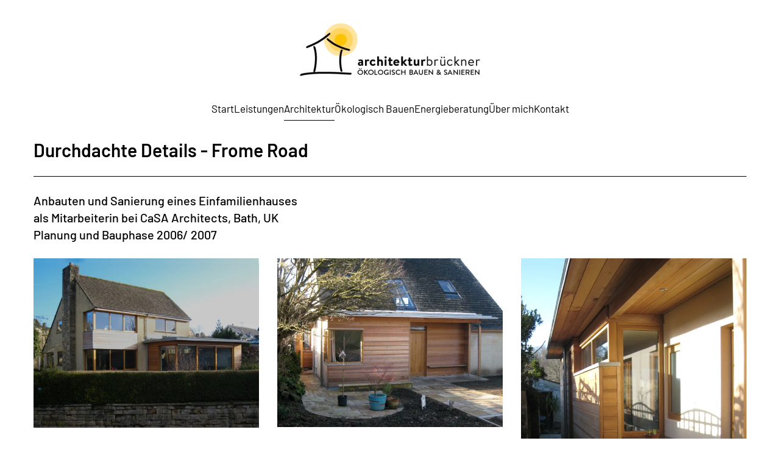

--- FILE ---
content_type: text/html; charset=utf-8
request_url: https://architektur-brueckner.de/architektur/anbau/frome-road-blick-fuer-details
body_size: 5622
content:
<!DOCTYPE html>
<html lang="de-de" dir="ltr">
    <head>
        <meta name="viewport" content="width=device-width, initial-scale=1">
        <link rel="icon" href="/images/favicon-brueckner.png" sizes="any">
                <link rel="icon" href="/images/SaBr-Favicon-02-rgb.png" type="image/svg+xml">
                <link rel="apple-touch-icon" href="/templates/yootheme/packages/theme-joomla/assets/images/apple-touch-icon.png">
        <meta charset="utf-8">
	<meta name="author" content="Tina Petry">
	<meta name="description" content="Mein Architekturbüro wird geleitet von den bewährten Prinzipien des ökologischen Bauens, Ihren eigenen Prioritäten der Nachhaltigkeit und dem regulatorischen Ra">
	<meta name="generator" content="Joomla! - Open Source Content Management">
	<title>Frome Road / Blick für Details</title>
<link href="/media/vendor/joomla-custom-elements/css/joomla-alert.min.css?0.4.1" rel="stylesheet">
	<link href="/media/system/css/joomla-fontawesome.min.css?4.5.32" rel="preload" as="style" onload="this.onload=null;this.rel='stylesheet'">
	<link href="/templates/yootheme/css/theme.12.css?1764245795" rel="stylesheet">
	<link href="/templates/yootheme/css/theme.update.css?4.5.32" rel="stylesheet">
<script type="application/json" class="joomla-script-options new">{"joomla.jtext":{"ERROR":"Fehler","MESSAGE":"Nachricht","NOTICE":"Hinweis","WARNING":"Warnung","JCLOSE":"Schließen","JOK":"OK","JOPEN":"Öffnen"},"system.paths":{"root":"","rootFull":"https:\/\/architektur-brueckner.de\/","base":"","baseFull":"https:\/\/architektur-brueckner.de\/"},"csrf.token":"21cf924e88077672ddd7c5af83d99af5","plg_system_schedulerunner":{"interval":300}}</script>
	<script src="/media/system/js/core.min.js?a3d8f8"></script>
	<script src="/media/vendor/webcomponentsjs/js/webcomponents-bundle.min.js?2.8.0" nomodule defer></script>
	<script src="/media/system/js/joomla-hidden-mail.min.js?80d9c7" type="module"></script>
	<script src="/media/system/js/messages.min.js?9a4811" type="module"></script>
	<script src="/media/plg_system_schedulerunner/js/run-schedule.min.js?229d3b" type="module"></script>
	<script src="/templates/yootheme/vendor/assets/uikit/dist/js/uikit.min.js?4.5.32"></script>
	<script src="/templates/yootheme/vendor/assets/uikit/dist/js/uikit-icons-district.min.js?4.5.32"></script>
	<script src="/templates/yootheme/js/theme.js?4.5.32"></script>
	<script type="application/ld+json">{"@context":"https://schema.org","@graph":[{"@type":"Organization","@id":"https://architektur-brueckner.de/#/schema/Organization/base","name":"Architektur Brueckner","url":"https://architektur-brueckner.de/"},{"@type":"WebSite","@id":"https://architektur-brueckner.de/#/schema/WebSite/base","url":"https://architektur-brueckner.de/","name":"Architektur Brueckner","publisher":{"@id":"https://architektur-brueckner.de/#/schema/Organization/base"}},{"@type":"WebPage","@id":"https://architektur-brueckner.de/#/schema/WebPage/base","url":"https://architektur-brueckner.de/architektur/anbau/frome-road-blick-fuer-details","name":"Frome Road / Blick für Details","description":"Mein Architekturbüro wird geleitet von den bewährten Prinzipien des ökologischen Bauens, Ihren eigenen Prioritäten der Nachhaltigkeit und dem regulatorischen Ra","isPartOf":{"@id":"https://architektur-brueckner.de/#/schema/WebSite/base"},"about":{"@id":"https://architektur-brueckner.de/#/schema/Organization/base"},"inLanguage":"de-DE"},{"@type":"Article","@id":"https://architektur-brueckner.de/#/schema/com_content/article/13","name":"Frome Road / Blick für Details","headline":"Frome Road / Blick für Details","inLanguage":"de-DE","thumbnailUrl":"images/Frome_Rd_n.jpg","isPartOf":{"@id":"https://architektur-brueckner.de/#/schema/WebPage/base"}}]}</script>
	<script>window.yootheme ||= {}; var $theme = yootheme.theme = {"i18n":{"close":{"label":"Schlie\u00dfen"},"totop":{"label":"Zur\u00fcck nach oben"},"marker":{"label":"\u00d6ffnen"},"navbarToggleIcon":{"label":"Men\u00fc \u00f6ffnen"},"paginationPrevious":{"label":"Vorherige Seite"},"paginationNext":{"label":"N\u00e4chste Seite"},"searchIcon":{"toggle":"Suche \u00f6ffnen","submit":"Suche ausf\u00fchren"},"slider":{"next":"N\u00e4chste Folie","previous":"Vorherige Folie","slideX":"Folie %s","slideLabel":"%s von %s"},"slideshow":{"next":"N\u00e4chste Folie","previous":"Vorherige Folie","slideX":"Folie %s","slideLabel":"%s von %s"},"lightboxPanel":{"next":"N\u00e4chste Folie","previous":"Vorherige Folie","slideLabel":"%s von %s","close":"Schlie\u00dfen"}}};</script>

    </head>
    <body class="">

        <div class="uk-hidden-visually uk-notification uk-notification-top-left uk-width-auto">
            <div class="uk-notification-message">
                <a href="#tm-main" class="uk-link-reset">Zum Hauptinhalt springen</a>
            </div>
        </div>

        
        
        <div class="tm-page">

                        


<header class="tm-header-mobile uk-hidden@m">


    
        <div class="uk-navbar-container">

            <div class="uk-container uk-container-expand">
                <nav class="uk-navbar" uk-navbar="{&quot;align&quot;:&quot;left&quot;,&quot;container&quot;:&quot;.tm-header-mobile&quot;,&quot;boundary&quot;:&quot;.tm-header-mobile .uk-navbar-container&quot;}">

                                        <div class="uk-navbar-left ">

                                                    <a href="https://architektur-brueckner.de/" aria-label="Zurück zur Startseite" class="uk-logo uk-navbar-item">
    <picture>
<source type="image/webp" srcset="/templates/yootheme/cache/52/SaBr-RZ-WBM_web-final-52b30f49.webp 300w, /templates/yootheme/cache/5c/SaBr-RZ-WBM_web-final-5c2955d4.webp 465w" sizes="(min-width: 300px) 300px">
<img alt="Architektur Brückner" loading="eager" src="/templates/yootheme/cache/4c/SaBr-RZ-WBM_web-final-4c7d161c.png" width="300" height="93">
</picture></a>
                        
                        
                        
                    </div>
                    
                    
                                        <div class="uk-navbar-right">

                                                    
                        
                                                    <a uk-toggle href="#tm-dialog-mobile" class="uk-navbar-toggle">

        
        <div uk-navbar-toggle-icon></div>

        
    </a>
                        
                    </div>
                    
                </nav>
            </div>

        </div>

    



        <div id="tm-dialog-mobile" uk-offcanvas="container: true; overlay: true" mode="slide" flip>
        <div class="uk-offcanvas-bar uk-flex uk-flex-column">

                        <button class="uk-offcanvas-close uk-close-large" type="button" uk-close uk-toggle="cls: uk-close-large; mode: media; media: @s"></button>
            
                        <div class="uk-margin-auto-bottom">
                
<div class="uk-panel" id="module-111">

    
        <h3>

                Menü (Mobile)        
        </h3>

    
    
<ul class="uk-nav uk-nav-default">
    
	<li class="item-101"><a href="/">Start</a></li>
	<li class="item-142"><a href="/leistungen">Leistungen</a></li>
	<li class="item-145 uk-active"><a href="/architektur">Architektur </a></li>
	<li class="item-146"><a href="/oekologisch-bauen">Ökologisch Bauen</a></li>
	<li class="item-161"><a href="/energieberatung">Energieberatung</a></li>
	<li class="item-163"><a href="/ueber-mich">Über mich</a></li>
	<li class="item-162"><a href="/kontakt">Kontakt</a></li></ul>

</div>

            </div>
            
            
        </div>
    </div>
    
    
    

</header>




<header class="tm-header uk-visible@m">





        <div class="tm-headerbar-default tm-headerbar tm-headerbar-top">
        <div class="uk-container">
            <div class="uk-position-relative uk-flex uk-flex-center uk-flex-middle">

                
                                <a href="https://architektur-brueckner.de/" aria-label="Zurück zur Startseite" class="uk-logo">
    <picture>
<source type="image/webp" srcset="/templates/yootheme/cache/52/SaBr-RZ-WBM_web-final-52b30f49.webp 300w, /templates/yootheme/cache/5c/SaBr-RZ-WBM_web-final-5c2955d4.webp 465w" sizes="(min-width: 300px) 300px">
<img alt="Architektur Brückner" loading="eager" src="/templates/yootheme/cache/4c/SaBr-RZ-WBM_web-final-4c7d161c.png" width="300" height="93">
</picture></a>
                
                
            </div>
        </div>
    </div>
    
    
                <div uk-sticky media="@m" show-on-up animation="uk-animation-slide-top" cls-active="uk-navbar-sticky" sel-target=".uk-navbar-container">
        
            <div class="uk-navbar-container">

                <div class="uk-container">
                    <nav class="uk-navbar" uk-navbar="{&quot;align&quot;:&quot;left&quot;,&quot;container&quot;:&quot;.tm-header &gt; [uk-sticky]&quot;,&quot;boundary&quot;:&quot;.tm-header .uk-navbar-container&quot;}">

                        <div class="uk-navbar-center">
                            
<ul class="uk-navbar-nav" id="module-110">
    
	<li class="item-101"><a href="/">Start</a></li>
	<li class="item-142"><a href="/leistungen">Leistungen</a></li>
	<li class="item-145 uk-active"><a href="/architektur">Architektur </a></li>
	<li class="item-146"><a href="/oekologisch-bauen">Ökologisch Bauen</a></li>
	<li class="item-161"><a href="/energieberatung">Energieberatung</a></li>
	<li class="item-163"><a href="/ueber-mich">Über mich</a></li>
	<li class="item-162"><a href="/kontakt">Kontakt</a></li></ul>

                        </div>

                    </nav>
                </div>

            </div>

                </div>
        
    





</header>

            
            

            <main id="tm-main" >

                
                <div id="system-message-container" aria-live="polite"></div>

                <!-- Builder #page -->
<div class="uk-section-default uk-section uk-padding-remove-top">
    
        
        
        
            
                                <div class="uk-container">                
                    <div class="uk-grid tm-grid-expand uk-child-width-1-1 uk-grid-margin">
<div class="uk-width-1-1">
    
        
            
            
            
                
                    
<h1 class="uk-h3 uk-text-left">        Durchdachte Details - Frome Road    </h1><hr><div class="uk-panel uk-text-lead uk-width-2xlarge uk-text-left"><div class="textwidget">
<p>Anbauten und Sanierung eines Einfamilienhauses<br /> als Mitarbeiterin bei CaSA Architects, Bath, UK<br />Planung und Bauphase 2006/ 2007</p>
</div></div>
<div class="uk-text-center">
    
        <div class="uk-grid uk-child-width-1-1 uk-child-width-1-3@s uk-grid-medium" uk-grid="masonry: next;" uk-lightbox="toggle: a[data-type];">                <div>
<div class="el-item uk-light uk-transition-toggle uk-inline-clip" tabindex="0">
    
        
            
<picture>
<source type="image/webp" srcset="/templates/yootheme/cache/8f/Frome%20Rd_Anbau%2001_n2-8f0f8408.webp 610w, /templates/yootheme/cache/dc/Frome%20Rd_Anbau%2001_n2-dc98871c.webp 768w, /templates/yootheme/cache/af/Frome%20Rd_Anbau%2001_n2-af7e8cfe.webp 1024w, /templates/yootheme/cache/fb/Frome%20Rd_Anbau%2001_n2-fbf4e7e4.webp 1181w, /templates/yootheme/cache/11/Frome%20Rd_Anbau%2001_n2-11723a86.webp 1182w" sizes="(min-width: 610px) 610px">
<img src="/templates/yootheme/cache/81/Frome%20Rd_Anbau%2001_n2-81b5ac0c.jpeg" width="610" height="458" alt="Straßenansicht" loading="eager" class="el-image uk-transition-opaque">
</picture>

            
                        <div class="uk-overlay-primary uk-transition-fade uk-position-cover"></div>            
                        <div class="uk-position-center uk-transition-fade"><div class="uk-overlay uk-margin-remove-first-child">



<div class="el-content uk-panel uk-margin-top"><p><strong>Straßenansicht</strong></p></div>

<div class="uk-margin-top"><a href="/images/Frome%20Rd_Anbau%2001_n2.jpg" data-alt="Straßenansicht" data-type="image" data-caption="&lt;p&gt;&lt;strong&gt;Straßenansicht&lt;/strong&gt;&lt;/p&gt;" class="el-link uk-button uk-button-default uk-button-small">Foto vergößern</a></div></div></div>            
        
    
</div></div>                <div>
<div class="el-item uk-light uk-transition-toggle uk-inline-clip" tabindex="0">
    
        
            
<picture>
<source type="image/webp" srcset="/templates/yootheme/cache/8c/frome-road-anbau-03-8cd3d533.webp 610w, /templates/yootheme/cache/3f/frome-road-anbau-03-3f1ddca1.webp 768w, /templates/yootheme/cache/b1/frome-road-anbau-03-b162e5df.webp 1024w, /templates/yootheme/cache/b7/frome-road-anbau-03-b7e6983f.webp 1220w" sizes="(min-width: 610px) 610px">
<img src="/templates/yootheme/cache/62/frome-road-anbau-03-625dcb86.jpeg" width="610" height="457" alt="Anbau für den Hauseingang" loading="eager" class="el-image uk-transition-opaque">
</picture>

            
                        <div class="uk-overlay-primary uk-transition-fade uk-position-cover"></div>            
                        <div class="uk-position-center uk-transition-fade"><div class="uk-overlay uk-margin-remove-first-child">



<div class="el-content uk-panel uk-margin-top"><p><strong>Anbau für den Hauseingang</strong></p></div>

<div class="uk-margin-top"><a href="/images/frome-road-anbau-03.jpg" data-alt="Anbau für den Hauseingang" data-type="image" data-caption="&lt;p&gt;&lt;strong&gt;Anbau für den Hauseingang&lt;/strong&gt;&lt;/p&gt;" class="el-link uk-button uk-button-default uk-button-small">Foto vergößern</a></div></div></div>            
        
    
</div></div>                <div>
<div class="el-item uk-light uk-transition-toggle uk-inline-clip" tabindex="0">
    
        
            
<picture>
<source type="image/webp" srcset="/templates/yootheme/cache/fc/Frome%20Rd_Seite_n-fc0233fe.webp 610w, /templates/yootheme/cache/cb/Frome%20Rd_Seite_n-cba8f87d.webp 768w, /templates/yootheme/cache/d2/Frome%20Rd_Seite_n-d2266a14.webp 884w" sizes="(min-width: 610px) 610px">
<img src="/templates/yootheme/cache/71/Frome%20Rd_Seite_n-71dc0872.jpeg" width="610" height="815" alt="Anbau Esszimmer (Seite)" loading="eager" class="el-image uk-transition-opaque">
</picture>

            
                        <div class="uk-overlay-primary uk-transition-fade uk-position-cover"></div>            
                        <div class="uk-position-center uk-transition-fade"><div class="uk-overlay uk-margin-remove-first-child">



<div class="el-content uk-panel uk-margin-top"><p><strong>Anbau Esszimmer (Seite)</strong></p></div>

<div class="uk-margin-top"><a href="/images/Frome%20Rd_Seite_n.jpg" data-alt="Anbau Esszimmer (Seite)" data-type="image" data-caption="&lt;p&gt;&lt;strong&gt;Anbau Esszimmer (Seite)&lt;/strong&gt;&lt;/p&gt;" class="el-link uk-button uk-button-default uk-button-small">Foto vergößern</a></div></div></div>            
        
    
</div></div>                <div>
<div class="el-item uk-light uk-transition-toggle uk-inline-clip" tabindex="0">
    
        
            
<picture>
<source type="image/webp" srcset="/templates/yootheme/cache/8d/frome-road-anbau-02-8d767c85.webp 610w, /templates/yootheme/cache/00/frome-road-anbau-02-007fd100.webp 746w, /templates/yootheme/cache/ef/frome-road-anbau-02-ef2d67e1.webp 747w" sizes="(min-width: 610px) 610px">
<img src="/templates/yootheme/cache/e2/frome-road-anbau-02-e2addc99.jpeg" width="610" height="813" alt="Fassade zum Garten" loading="eager" class="el-image uk-transition-opaque">
</picture>

            
                        <div class="uk-overlay-primary uk-transition-fade uk-position-cover"></div>            
                        <div class="uk-position-center uk-transition-fade"><div class="uk-overlay uk-margin-remove-first-child">



<div class="el-content uk-panel uk-margin-top"><p><strong>Fassade zum Garten</strong></p></div>

<div class="uk-margin-top"><a href="/images/frome-road-anbau-02.jpg" data-alt="Fassade zum Garten" data-type="image" data-caption="&lt;p&gt;&lt;strong&gt;Fassade zum Garten&lt;/strong&gt;&lt;/p&gt;" class="el-link uk-button uk-button-default uk-button-small">Foto vergößern</a></div></div></div>            
        
    
</div></div>                <div>
<div class="el-item uk-light uk-transition-toggle uk-inline-clip" tabindex="0">
    
        
            
<picture>
<source type="image/webp" srcset="/templates/yootheme/cache/88/frome-road-innen-01-887431bb.webp 610w, /templates/yootheme/cache/4d/frome-road-innen-01-4d8f443c.webp 746w, /templates/yootheme/cache/a2/frome-road-innen-01-a2ddf2dd.webp 747w" sizes="(min-width: 610px) 610px">
<img src="/templates/yootheme/cache/f0/frome-road-innen-01-f0396a7a.jpeg" width="610" height="813" alt="Zweigeschossige Diele" loading="eager" class="el-image uk-transition-opaque">
</picture>

            
                        <div class="uk-overlay-primary uk-transition-fade uk-position-cover"></div>            
                        <div class="uk-position-center uk-transition-fade"><div class="uk-overlay uk-margin-remove-first-child">



<div class="el-content uk-panel uk-margin-top"><p><strong>Zweigeschossige Diele</strong></p></div>

<div class="uk-margin-top"><a href="/images/frome-road-innen-01.jpg" data-alt="Zweigeschossige Diele" data-type="image" data-caption="&lt;p&gt;&lt;strong&gt;Zweigeschossige Diele&lt;/strong&gt;&lt;/p&gt;" class="el-link uk-button uk-button-default uk-button-small">Foto vergößern</a></div></div></div>            
        
    
</div></div>                <div>
<div class="el-item uk-light uk-transition-toggle uk-inline-clip" tabindex="0">
    
        
            
<picture>
<source type="image/webp" srcset="/templates/yootheme/cache/8f/Frome%20Rd_Innen%2001_n-8ff59923.webp 610w, /templates/yootheme/cache/aa/Frome%20Rd_Innen%2001_n-aa9d1efa.webp 768w, /templates/yootheme/cache/3b/Frome%20Rd_Innen%2001_n-3bb8bf54.webp 1024w, /templates/yootheme/cache/e9/Frome%20Rd_Innen%2001_n-e9cb3617.webp 1179w" sizes="(min-width: 610px) 610px">
<img src="/templates/yootheme/cache/e0/Frome%20Rd_Innen%2001_n-e0db32e6.jpeg" width="610" height="457" alt="Wohnküche" loading="eager" class="el-image uk-transition-opaque">
</picture>

            
                        <div class="uk-overlay-primary uk-transition-fade uk-position-cover"></div>            
                        <div class="uk-position-center uk-transition-fade"><div class="uk-overlay uk-margin-remove-first-child">



<div class="el-content uk-panel uk-margin-top"><p><strong>Wohnküche</strong></p></div>

<div class="uk-margin-top"><a href="/images/Frome%20Rd_Innen%2001_n.jpg" data-alt="Wohnküche" data-type="image" data-caption="&lt;p&gt;&lt;strong&gt;Wohnküche&lt;/strong&gt;&lt;/p&gt;" class="el-link uk-button uk-button-default uk-button-small">Foto vergößern</a></div></div></div>            
        
    
</div></div>                </div>
    
</div>
<h2 class="uk-h4">        Aus Liebe zum Holz    </h2><div class="uk-panel uk-column-1-2@m uk-column-1-1@s uk-margin-medium uk-text-left"><div class="textwidget">
<p><strong>Wandlung eines EHFs <br /></strong>Das Elternhaus des Bauherren- Ehepaares sollte an ihre heutigen Bedürfnisse angepasst werden. Dafür wurde das Gebäude erheblich umgebaut und bekam zwei Anbauten, die als Eingang und Esszimmer dienen. Hauptmerkmale dieser Anbauten sind die Holzfassade sowie das Zinkdach mit minimal ausgebildeter Traufkante. Für diese Baumaßnahme wurden ausschließlich ökologische Materialien verwendet. Die bestehende Gebäudehülle wurde weitestgehend energetisch saniert.<br /> Durch die sorgfältige Detaillierung wird die Qualität der Sanierung offensichtlich. Dabei fallen vor allem einige ungewöhnliche Details auf: die groß dimensionierten Schiebetüren; die Traufkante des Flachdaches; die Glasbalustrade sowie die Eckverglasung im Eingangsflur; die „Bank“ neben der Eingangstür; die Verbindungspunkte der Stützen; die Arbeitsfläche in der Küche, die außen ihre Fortsetzung erhält und die Holz- Schiebe- Trennwand zwischen Küche/Essen und Wohnzimmer.</p>
</div></div>
<div class="uk-text-center">
    
        <div class="uk-grid uk-child-width-1-1 uk-child-width-1-3@s uk-grid-medium" uk-grid="masonry: next;" uk-lightbox="toggle: a[data-type];">                <div>
<div class="el-item uk-light uk-transition-toggle uk-inline-clip" tabindex="0">
    
        
            
<picture>
<source type="image/webp" srcset="/templates/yootheme/cache/63/frome-road-seite-63365301.webp 610w, /templates/yootheme/cache/85/frome-road-seite-85e4417b.webp 746w, /templates/yootheme/cache/6a/frome-road-seite-6ab6f79a.webp 747w" sizes="(min-width: 610px) 610px">
<img src="/templates/yootheme/cache/5f/frome-road-seite-5f102c31.jpeg" width="610" height="813" alt loading="eager" class="el-image uk-transition-opaque">
</picture>

            
                        <div class="uk-overlay-primary uk-transition-fade uk-position-cover"></div>            
                        <div class="uk-position-center uk-transition-fade"><div class="uk-overlay uk-margin-remove-first-child">



<div class="el-content uk-panel uk-margin-top"><p><strong>Seitenansicht</strong></p></div>

<div class="uk-margin-top"><a href="/images/frome-road-seite.jpg" data-type="image" data-caption="&lt;p&gt;&lt;strong&gt;Seitenansicht&lt;/strong&gt;&lt;/p&gt;" class="el-link uk-button uk-button-default uk-button-small">Foto vergößern</a></div></div></div>            
        
    
</div></div>                <div>
<div class="el-item uk-light uk-transition-toggle uk-inline-clip" tabindex="0">
    
        
            
<picture>
<source type="image/webp" srcset="/templates/yootheme/cache/fc/frome-road-innen-03-fc385241.webp 610w, /templates/yootheme/cache/0b/frome-road-innen-03-0bddd062.webp 746w, /templates/yootheme/cache/e4/frome-road-innen-03-e48f6683.webp 747w" sizes="(min-width: 610px) 610px">
<img src="/templates/yootheme/cache/5d/frome-road-innen-03-5daf7293.jpeg" width="610" height="813" alt loading="eager" class="el-image uk-transition-opaque">
</picture>

            
                        <div class="uk-overlay-primary uk-transition-fade uk-position-cover"></div>            
                        <div class="uk-position-center uk-transition-fade"><div class="uk-overlay uk-margin-remove-first-child">



<div class="el-content uk-panel uk-margin-top"><p><strong>Wohnküche</strong></p></div>

<div class="uk-margin-top"><a href="/images/frome-road-innen-03.jpg" data-type="image" data-caption="&lt;p&gt;&lt;strong&gt;Wohnküche&lt;/strong&gt;&lt;/p&gt;" class="el-link uk-button uk-button-default uk-button-small">Foto vergößern</a></div></div></div>            
        
    
</div></div>                <div>
<div class="el-item uk-light uk-transition-toggle uk-inline-clip" tabindex="0">
    
        
            
<picture>
<source type="image/webp" srcset="/templates/yootheme/cache/4f/Frome%20Rd_Detail%2001_n-4fa37903.webp 610w, /templates/yootheme/cache/8a/Frome%20Rd_Detail%2001_n-8ab9c860.webp 768w, /templates/yootheme/cache/c2/Frome%20Rd_Detail%2001_n-c2b92932.webp 883w, /templates/yootheme/cache/88/Frome%20Rd_Detail%2001_n-8887a279.webp 884w" sizes="(min-width: 610px) 610px">
<img src="/templates/yootheme/cache/22/Frome%20Rd_Detail%2001_n-22e0cbea.jpeg" width="610" height="814" alt="Detail Stütze und Dachüberstand" loading="eager" class="el-image uk-transition-opaque">
</picture>

            
                        <div class="uk-overlay-primary uk-transition-fade uk-position-cover"></div>            
                        <div class="uk-position-center uk-transition-fade"><div class="uk-overlay uk-margin-remove-first-child">



<div class="el-content uk-panel uk-margin-top"><p><strong>Detail Stütze und Dachüberstand</strong></p></div>

<div class="uk-margin-top"><a href="/images/Frome%20Rd_Detail%2001_n.jpg" data-alt="Detail Stütze und Dachüberstand" data-type="image" data-caption="&lt;p&gt;&lt;strong&gt;Detail Stütze und Dachüberstand&lt;/strong&gt;&lt;/p&gt;" class="el-link uk-button uk-button-default uk-button-small">Foto vergößern</a></div></div></div>            
        
    
</div></div>                </div>
    
</div><div class="uk-panel uk-column-1-2@m uk-column-1-1@s uk-margin-medium uk-text-left"><p>    </p></div>
                
            
        
    
</div></div>
                                </div>                
            
        
    
</div>

                
            </main>

            

                        <footer>
                <!-- Builder #footer -->
<div class="uk-section-muted uk-section">
    
        
        
        
            
                                <div class="uk-container">                
                    <div class="uk-grid tm-grid-expand uk-child-width-1-1 uk-grid-margin">
<div class="uk-width-1-1">
    
        
            
            
            
                
                    
<div class="uk-margin">
    
        <div class="uk-grid uk-child-width-1-1 uk-child-width-1-3@m uk-grid-match" uk-grid>                <div>
<div class="el-item uk-panel uk-margin-remove-first-child">
    
        
            
                
            
            
                                                
                
                    

        
                <h3 class="el-title uk-margin-top uk-margin-remove-bottom">                        »Architektur, welche Zeit und Mode übersteht und die Erde nur leicht berührt.«                     </h3>        
        
    
        
        
        
        
        

                
                
            
        
    
</div></div>
                <div>
<div class="el-item uk-panel uk-margin-remove-first-child">
    
        
            
                
            
            
                                                
                
                    

        
        
        
    
        
        
                <div class="el-content uk-panel uk-margin-top"><p><strong>... Das ist es, was Sie suchen?<br /></strong>Dann nehmen Sie Kontakt auf und vereinbaren eine Beratung mit mir. Ich freue mich auf ein Kennenlernen.<strong><br /></strong></p>
<p></p></div>        
        
        

                
                
            
        
    
</div></div>
                <div>
<div class="el-item uk-panel uk-margin-remove-first-child">
    
        
            
                
            
            
                                                
                
                    

        
        
        
    
        
        
                <div class="el-content uk-panel uk-margin-top"><p></p>
<p>Tel.<strong> 02235 97 60 570 </strong><strong><br /></strong>Email<strong> <joomla-hidden-mail  is-link="1" is-email="1" first="cG9zdA==" last="YXJjaGl0ZWt0dXItYnJ1ZWNrbmVyLmRl" text="cG9zdEBhcmNoaXRla3R1ci1icnVlY2tuZXIuZGU=" base="" >Diese E-Mail-Adresse ist vor Spambots geschützt! Zur Anzeige muss JavaScript eingeschaltet sein.</joomla-hidden-mail></strong></p></div>        
        
        

                
                
            
        
    
</div></div>
                </div>
    
</div>
                
            
        
    
</div></div>
                                </div>                
            
        
    
</div>
<div class="uk-section-default uk-section">
    
        
        
        
            
                                <div class="uk-container">                
                    <div class="uk-grid tm-grid-expand uk-child-width-1-1 uk-grid-margin">
<div class="uk-width-1-1">
    
        
            
            
            
                
                    
<div class="uk-position-relative uk-margin uk-text-center" style="top: -50px;">
    <ul class="uk-margin-remove-bottom uk-subnav uk-flex-center" uk-margin>        <li class="el-item ">
    <a class="el-link" href="/architektur/anbau/impressum">Impressum</a></li>
        <li class="el-item ">
    <a class="el-link" href="/architektur/anbau/datenschutz">Datenschutz</a></li>
        </ul>
</div>
                
            
        
    
</div></div>
                                </div>                
            
        
    
</div>            </footer>
            
        </div>

        
        

    </body>
</html>
